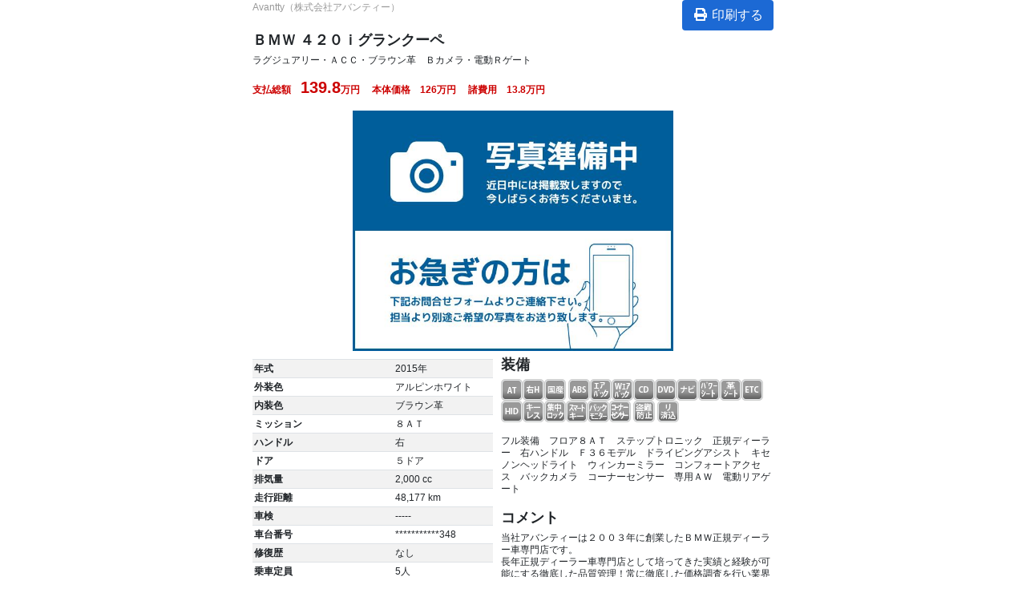

--- FILE ---
content_type: text/html; charset=UTF-8
request_url: https://www.avantty.com/prog/print.php?id=A9758
body_size: 2954
content:

<!DOCTYPE HTML>
<html lang="ja">
	<head>
	<meta charset="utf-8">
	<meta http-equiv="X-UA-Compatible" content="IE=edge">
<title>在庫車詳細／BMW 中古車検索ならアバンティー　★高品質ＢＭＷ正規ディーラー車専門店★</title>
	<meta name="viewport" content="width=device-width, initial-scale=1">
<meta name="format-detection" content="telephone=no">
  <meta name="author" content="株式会社アバンティー" />  


<!-- CSS
    ================================================== -->
	<!-- Bootstrap  -->
	<link rel="stylesheet" href="../lib/bootstrap/css/bootstrap.css">
	<!-- font-awesome  -->
    <link href="https://use.fontawesome.com/releases/v5.0.6/css/all.css" rel="stylesheet">
    <!-- print  -->
    <link rel="stylesheet" href="../css/print.css">
        
<!-- Google Tag Manager -->
<script>(function(w,d,s,l,i){w[l]=w[l]||[];w[l].push({'gtm.start':
new Date().getTime(),event:'gtm.js'});var f=d.getElementsByTagName(s)[0],
j=d.createElement(s),dl=l!='dataLayer'?'&l='+l:'';j.async=true;j.src=
'https://www.googletagmanager.com/gtm.js?id='+i+dl;f.parentNode.insertBefore(j,f);
})(window,document,'script','dataLayer','GTM-PQL9V3X');</script>

<script>(function(w,d,s,l,i){w[l]=w[l]||[];w[l].push({'gtm.start':
new Date().getTime(),event:'gtm.js'});var f=d.getElementsByTagName(s)[0],
j=d.createElement(s),dl=l!='dataLayer'?'&l='+l:'';j.async=true;j.src=
'https://www.googletagmanager.com/gtm.js?id='+i+dl;f.parentNode.insertBefore(j,f);
})(window,document,'script','dataLayer','GTM-NJ7B3Q4');</script>
<!-- End Google Tag Manager -->
        
</head>

<body id="print">
    
<!-- Google Tag Manager (noscript) -->
<noscript><iframe src="https://www.googletagmanager.com/ns.html?id=GTM-PQL9V3X"
height="0" width="0" style="display:none;visibility:hidden"></iframe></noscript>

<noscript><iframe src="https://www.googletagmanager.com/ns.html?id=GTM-NJ7B3Q4"
height="0" width="0" style="display:none;visibility:hidden"></iframe></noscript>
<!-- End Google Tag Manager (noscript) -->

<!-- Header
   ================================================== -->
<header>
      <h1>Avantty（株式会社アバンティー）</h1>
      <div class="insatu">      
        <a href="javascript:window.print();"><button type="button" class="btn"><i class="fa fa-print fa-fw"></i> 印刷する</button></a>        
      </div>
</header>
<!-- Header End -->

<section id="printspec">
   
      <!-- 在庫車 メーカー車名 -->
      <div class="Sh1">
        <h2>ＢＭＷ ４２０ｉグランクーペ</h2>
        <p>ラグジュアリー・ＡＣＣ・ブラウン革　Ｂカメラ・電動Ｒゲート</p>
          
<!--20230828総額表示 -->
<p class="shouhizei">

					支払総額&emsp;<span class="kakaku" >139.8</span>万円
	


		
        		&emsp;本体価格&emsp;<span>126</span>万円


					&emsp;諸費用&emsp;<span>13.8</span>万円</p>
	


      </div>
      
      <!-- 在庫車 L画像-->
      <div class="maing"><img src="../graph/A10908.jpg" class="gazou">
    </div>
      
      <!-- 在庫車 スペック表md sm-->
      <div>
        <table class="table table-striped">
          <tr>
            <th>年式</th>
            <td>2015年</td>
          </tr>
          <tr>
            <th>外装色</th>
            <td>アルピンホワイト</td>
          </tr>
          <tr>
            <th>内装色</th>
            <td>ブラウン革</td>
          </tr>
          <tr>
            <th>ミッション</th>
            <td>８ＡＴ</td>
          </tr>
          <tr>
            <th>ハンドル</th>
            <td>右</td>
          </tr>
          <tr>
            <th>ドア</th>
            <td>５ドア</td>
          </tr>
          <tr>
            <th>排気量</th>
            <td>2,000 cc</td>
          </tr>
          <tr>
            <th>走行距離</th>
            <td>48,177 km</td>
          </tr>
          <tr>
            <th>車検</th>
            <td>-----</td>
          </tr>
          <tr>
            <th>車台番号</th>
            <td>***********348</td>
          </tr>
          <tr>
            <th>修復歴</th>
            <td>なし</td>
          </tr>
          <tr>
            <th>乗車定員</th>
            <td>5人</td>
          </tr>
          <tr>
            <th>車両寸法</th>
            <td>全長&nbsp;464 cm<br>
              全幅&nbsp;182 cm<br>
              全高&nbsp;139 cm</td>
          </tr>
          <tr>
            <th>馬力</th>
            <td>184&nbsp;ps</td>
          </tr>
          <tr>
            <th>新車価格</th>
            <td>5,650,000円</td>
          </tr>
          <tr>
            <th>カタログ燃費10/15モード</th>
            <td>16.4&nbsp;km/L</td>
          </tr>

        </table>
      
      <!-- 在庫車 装備-->
      <div class="soubi">
        <h3>装備</h3>
          <p><img src="../zico/1a.gif" alt="オートマ" /><img src="../zico/2a.gif" alt="右ハンドル" /><img src="../zico/3a.gif" alt="国産車" />	   
<img src="../zico/abs.gif" alt="ＡＢＳ(アンチロックブレーキシステム)" /><img src="../zico/air.gif" alt="エアバック" /><img src="../zico/wair.gif" alt="Ｗエアバック" /><img src="../zico/cd.gif" alt="ＣＤプレーヤー" /><img src="../zico/dvd.gif" alt="ＤＶＤプレーヤー" /><img src="../zico/navi.gif" alt="ナビゲーションシステム" /><img src="../zico/pws.gif" alt="パワーシート" /><img src="../zico/ls.gif" alt="革シート" /><img src="../zico/etc.gif" alt="ＥＴＣ(自動料金収受システム)" /><img src="../zico/hid.gif" alt="ＨＩＤ／キセノン" /><img src="../zico/key.gif" alt="キーレスエントリー" /><img src="../zico/lock.gif" alt="集中ドアロック" /><img src="../zico/smart.gif" alt="スマートキー" /><img src="../zico/moni.gif" alt="バックモニター" /><img src="../zico/cen.gif" alt="コーナーセンサー" />


<img src="../zico/tounan.gif" alt="盗難防止" />
<img src="../zico/r4.gif" alt="リサイクル料金は預託済みで表示価格に含まれています" />
          </p>
        <p>フル装備　フロア８ＡＴ　ステップトロニック　正規ディーラー　右ハンドル　Ｆ３６モデル　ドライビングアシスト　キセノンヘッドライト　ウィンカーミラー　コンフォートアクセス　バックカメラ　コーナーセンサー　専用ＡＷ　電動リアゲート</p>
        
        <!-- 在庫車 コメント-->
        <h3>コメント</h3>
        <p>当社アバンティーは２００３年に創業したＢＭＷ正規ディーラー車専門店です。<br />長年正規ディーラー車専門店として培ってきた実績と経験が可能にする徹底した品質管理！常に徹底した価格調査を行い業界No1低価格を実現しております。<br />全車に保証を無料でお付けしております。<br />更に、専門店としてアフターサービスを始め、ドレスアップや車検整備等幅広く対応していますのでご納車後もしっかりとサポートさせていただきます。<br />ローンは全部で3種類取り扱い！①通常ローン（最長８４回払い）②現在お乗りのお車の残債も一つにまとめられるツインリセットローン③高年式の高額車を月々安く乗れる残価設定型据え置きローン<br />更に法人名義であれば経費計上が出来るリースも取り扱っております！！<br />下取りは国産車、外車問わずにOKです。お見積もりや資料、詳細画像等は無料でご送付致します！ご試乗大歓迎！お気軽にお問合せ、ご来店下さい！！</p>
      </div>
      </div>
</section>
<!-- zaikos end --> 

<!-- Footer
   ================================================== -->
<footer>
          <h3>株式会社アバンティー</h3>
          <p>〒224-0066　神奈川県横浜市都筑区見花山40-12　Tel.045-949-5444　Fax.045-949-5446<br>
            営業時間　10:00～19:00　年中無休　url. https://www.avantty.com</p>
</footer>
<!-- Footer End--> 


</body>
</html>


--- FILE ---
content_type: text/css
request_url: https://www.avantty.com/css/print.css
body_size: 644
content:
#print header{
    width: 650px;
	margin:0 auto;
    background: #fff;
    position: relative;
    left: 0;
    top: 0;
    z-index: 990;
    padding: 0;
    display: block;
	transition-duration: 1s;
    text-align: left;
    padding: 0;
    -moz-box-shadow:none;
    -webkit-box-shadow:none;
    box-shadow:none;
	display: block;
}
#print section, #print footer{
	width:650px;
	margin:0 auto;
	clear:both;
}
#print h1{
    font-size: 12px;
    line-height:18px;
	margin-top:0;
    margin-bottom: 0;
    letter-spacing: 0;
	color:#999;
	font-family: 'montserrat-bold', sans-serif;
    font-weight: normal;
    text-shadow: none;
	width:500px;
	float:left;
}
.insatu{
	float:right;
}
#print a button{
	background-color:#1c69d4;
	color:#fff;
}
#print a:hover button{
	background-color:#0653b6;
}
	
	
#print h2, #print h3{
    font-size: 18px;
    line-height: 25px;
    margin: 5px 0;
    font-family: 'montserrat-bold', sans-serif;
    font-weight: 700;
    text-shadow: none;
	}
#print p {
    font: 12px/15px "ヒラギノ角ゴ Pro W3", "Hiragino Kaku Gothic Pro", "メイリオ", Meiryo, Osaka, "ＭＳ Ｐゴシック", "MS PGothic", sans-serif;
    text-shadow: none;
}
#print .shouhizei {
    font-size: 12px;
    line-height: 20px;
    padding-right: 0;
    color: #c00;
    font-weight: 700;
    text-shadow: none;
}
#print .kakaku {
    font-size: 20px;
    line-height: 20px;
    font-weight: 700;
    color: #c00;
}
#print .maing{
	margin:0 auto;
    text-align: center;
}

#print .gazou{
	width:400px;
	height:300px;
}
#print table{
	width:300px;
	float:left;
	font-size:12px;
	margin:10px 0;
}
#print .soubi{
	width:350px;
	float:right;
	padding-left:10px;
}
#print footer{
	width:650px;
	margin:0 auto;
}

#print .table > tbody > tr > th, #print .table > tbody > tr > td{
	padding:2px;
}
#print footer{
	clear:both;
	border:solid 1px #ccc;
	text-align:center;
}
#print footer h3{
font: 15px/24px 'opensans-semibold', sans-serif;
    margin-bottom: 0;
    font-weight: normal;
    color: #666;
    text-transform: uppercase;
    letter-spacing: 1px;
}


--- FILE ---
content_type: application/javascript
request_url: https://in.treasuredata.com/js/v3/global_id?callback=TreasureJSONPCallback1
body_size: 124
content:
typeof TreasureJSONPCallback1 === 'function' && TreasureJSONPCallback1({"global_id":"c42a1d78-bad4-4ca2-b998-29cc23ba4407"});

--- FILE ---
content_type: text/plain
request_url: https://www.google-analytics.com/j/collect?v=1&_v=j102&a=670014560&t=pageview&_s=1&dl=https%3A%2F%2Fwww.avantty.com%2Fprog%2Fprint.php%3Fid%3DA9758&ul=en-us%40posix&dt=%E5%9C%A8%E5%BA%AB%E8%BB%8A%E8%A9%B3%E7%B4%B0%EF%BC%8FBMW%20%E4%B8%AD%E5%8F%A4%E8%BB%8A%E6%A4%9C%E7%B4%A2%E3%81%AA%E3%82%89%E3%82%A2%E3%83%90%E3%83%B3%E3%83%86%E3%82%A3%E3%83%BC%E3%80%80%E2%98%85%E9%AB%98%E5%93%81%E8%B3%AA%EF%BC%A2%EF%BC%AD%EF%BC%B7%E6%AD%A3%E8%A6%8F%E3%83%87%E3%82%A3%E3%83%BC%E3%83%A9%E3%83%BC%E8%BB%8A%E5%B0%82%E9%96%80%E5%BA%97%E2%98%85&sr=1280x720&vp=1280x720&_u=YADAAEABAAAAACAAI~&jid=277645266&gjid=1647877290&cid=1743420744.1765786689&tid=UA-172820776-2&_gid=1408312240.1765786690&_r=1&_slc=1&gtm=45He5ca1n81PQL9V3Xv843793286za200zd843793286&gcd=13l3l3l3l1l1&dma=0&tag_exp=103116026~103200004~104527906~104528500~104684208~104684211~105391253~115583767~115938466~115938469~116184927~116184929~116217636~116217638~116251938~116251940&z=175754312
body_size: -565
content:
2,cG-DTR29F9T3G